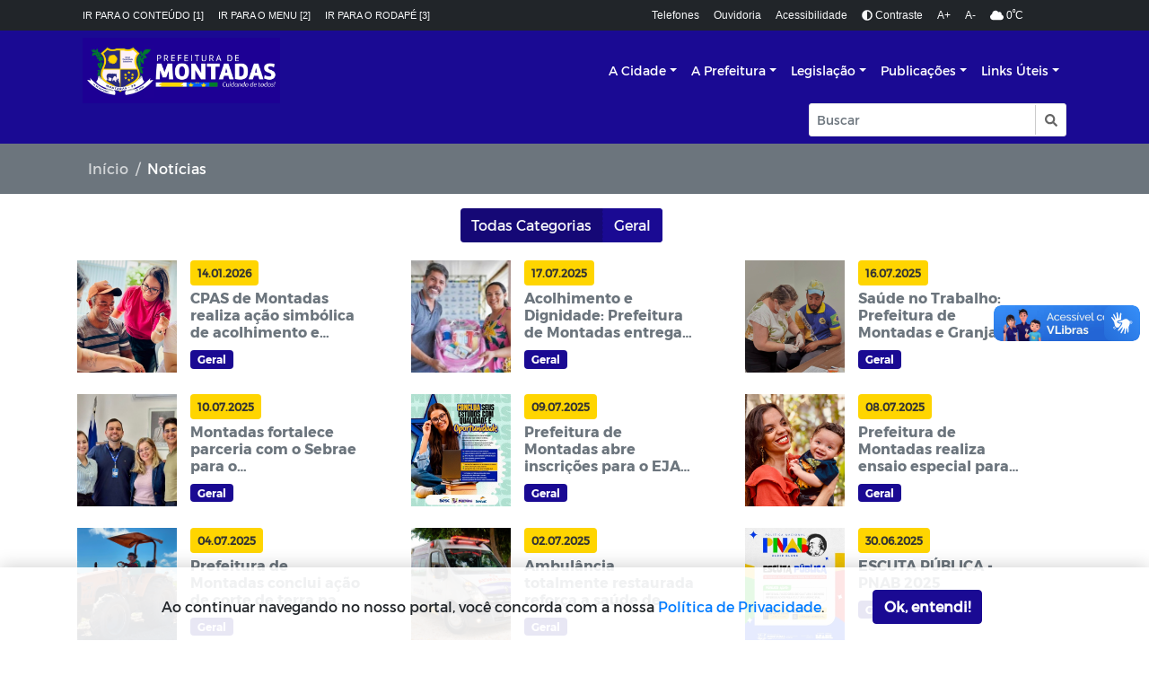

--- FILE ---
content_type: text/html; charset=UTF-8
request_url: https://montadas.pb.gov.br/noticias
body_size: 115160
content:
<!DOCTYPE html>
<html lang="pt-br">
    <head>
        <title>
            Notícias -
        Prefeitura de Montadas
</title>
<meta charset="utf-8">
<meta http-equiv="Content-Language" content="pt-br">
<meta http-equiv="X-UA-Compatible" content="IE=edge">
<meta content="width=device-width, initial-scale=1" name="viewport">
<meta http-equiv="keywords" content="Prefeitura, Exemplo, Site">
<meta name="author" content=" Máxima Tecnologia ">
<meta name="apple-mobile-web-app-title" content="Prefeitura de Montadas">
<meta name="description" content="Site da Prefeitura de Montadas - PB">
<meta property="og:image" content="https://montadas.pb.gov.br/storage/configuracoes/679c2cb961521hamy2.png"/>
<meta name="copyright" content="Copyright © 2026 Prefeitura de Montadas">
<meta name="csrf-token" content="0GbojLHzmIQ0ZF3EyucSuqi10AKeGNacoeh6mTLe" />

<link rel="manifest" href="https://montadas.pb.gov.br/mix-manifest.json" />
<link rel="icon" href="https://montadas.pb.gov.br/storage/configuracoes/679c2cb961521hamy2.png" />
<link rel="preload" href="https://montadas.pb.gov.br/assets/vendor/portal/fonts/mr.woff" as="font" crossorigin>
<link rel="preload" href="https://montadas.pb.gov.br/assets/vendor/portal/fonts/mb.ttf" as="font" crossorigin>
<link rel="preload" href="https://montadas.pb.gov.br/assets/vendor/portal/fonts/or.ttf" as="font" crossorigin>
<link rel="stylesheet" href="https://montadas.pb.gov.br/layouts/modelo5/vendor/bootstrap/css/bootstrap.min.css">
<link rel="stylesheet" type="text/css" href="https://montadas.pb.gov.br/assets/vendor/bootstrap/css/bootstrap-grid.min.css">
<link rel="stylesheet" type="text/css" href="https://montadas.pb.gov.br/assets/vendor/bootstrap/css/bootstrap-reboot.min.css">
<link rel="stylesheet" href="https://montadas.pb.gov.br/assets/vendor/portal/css/style.css">

<link rel="stylesheet" href="https://montadas.pb.gov.br/layouts/modelo5/css/contraste.css">
<link rel="stylesheet" href="https://montadas.pb.gov.br/assets/vendor/portal/css/content.css">
<link rel="stylesheet" href="https://montadas.pb.gov.br/assets/vendor/portal/css/vlibras.css">
<link rel="stylesheet" href="https://montadas.pb.gov.br/assets/vendor/ionicicons/css/ionicons.css">
<link rel="stylesheet" type="text/css" href="https://montadas.pb.gov.br/assets/vendor/portal/css/lightgallery.css">
<link rel="stylesheet" type="text/css" href="https://montadas.pb.gov.br/assets/vendor/portal/css/lightslider.css">
<link rel="stylesheet" type="text/css" href="https://montadas.pb.gov.br/assets/vendor/portal/css/daterangepicker.css" />
<link rel="stylesheet" href="https://montadas.pb.gov.br/assets/components/DataTables/datatables.min.css">
<link rel="stylesheet" href="https://fonts.googleapis.com/css?family=Source+Sans+Pro:300,400,600,700,300italic,400italic,600italic">
<link rel="stylesheet" type="text/css" href="https://montadas.pb.gov.br/layouts/modelo2/fonts/font-awesome-4.7.0/css/font-awesome.min.css">
<link rel="stylesheet" href="https://montadas.pb.gov.br/assets/css/swiper.bundle.min.css">
<link rel="stylesheet" href="https://montadas.pb.gov.br/storage/css/modelo5.css">


<style>
    .center-cropped-custom {
        object-fit: cover;
        /* Do not scale the image */
        object-position: center;
        /* Center the image within the element */
        height: 100%;
        width: 100%;
    }

    .cl18 {
        color: #1a0a93 !important;

    }

    .bg-color-1 {
        background: #1a0a93 !important;
        transition: 0.2s;
    }

    .how2-cl7::before {
        background-color: #1a0a93 !important;
    }

    .activeLi {
        color: #1a0a93 !important;
        font-weight: bolder;
    }

    .tab01 .nav-link:hover {
        color: #1a0a93 !important;
    }


    /* STYLES PAGINATE COLOR LIB */
    .pagi-item.pagi-active {
        border-color: #1a0a93 !important;
        background-color: #1a0a93 !important;

    }

    .pagi-item.pagi-active:hover {
        background-color: #1a0a93 !important;

    }

    .hov-btn1:hover {
        background-color: #1a0a93 !important;
        border-color: #1a0a93 !important;
    }

    /* FIM STYLES PAGINATE*/

    .bg-color-2 {
        background: #1a0a93 !important;
        transition: 0.2s;
    }

    .bg-color-active {
        background-color: rgba(0, 0, 0, 0.2) !important;
    }

    .bg-color-3 {
        background: #007d2b !important;
        transition: 0.2s;
    }

    .border-color-3 {
        border-color: #007d2b !important;
    }

    .bg-color-4 {
        background: #ffd500 !important;
        transition: 0.2s;
    }

    .txt-color-1 {
        color: #1a0a93 !important;
        transition: 0.2s;
    }

    .txt-background-1,
    .txt-background-1:hover {
        background-color: #1a0a93 !important;
        transition: 0.2s;
        color: #fff;
        padding: 3px;
    }

    .color-border-top-1 {
        border-top: 5px solid #1a0a93 !important;
        transition: 0.2s;
    }

    .color-border-bottom-1 {
        border-bottom: 5px solid #1a0a93 !important;
        transition: 0.2s;
    }

    .color-border-1{
        border-color: #1a0a93 !important;
    }

    .txt-color-2 {
        color: #1a0a93 !important;
        transition: 0.2s;
    }

    .txt-color-3 {
        color: #007d2b !important;
        transition: 0.2s;
    }

    .txt-color-4 {
        color: #ffd500;
        transition: 0.2s;
    }


    .contentNone:after {
        content: none !important;
    }

    .list-group-item-light:hover,
    .list-group-item-light.active,
    .opacity:hover {
        background-color: #6c757d !important;
        border: 1px solid #6c757d !important;
        color: white !important;
    }

    .page-item.active .page-link {
        z-index: 2;
        color: #fff;
        background-color: #1075ad !important;
        border-color: #1075ad !important;
    }


    .sombra {
        box-shadow: 0px 5px 8px 3px rgba(0, 0, 0, 0.25);
    }

    .footer-area {
        position: relative;
        z-index: 1;
        width: 100%;
        background-color: #f3f5f8;
        /* border-top: 5px solid #e20378; */
        padding-top: 50px;
    }

    #scrollUp {
        background-color: #1a0a93 !important;
        border-radius: 0;
        bottom: 60px;
        box-shadow: 0 2px 6px 0 rgba(0, 0, 0, 0.3);
        color: #ffffff;
        font-size: 24px;
        height: 40px;
        line-height: 38px;
        right: 60px;
        text-align: center;
        width: 40px;
        -webkit-transition-duration: 500ms;
        transition-duration: 500ms;
    }

    .color-hover-1:hover {
        color: #1a0a93 !important;
    }

    .background-hover-transparent:hover {
        background: #fff !important;
    }

    .color-hover-1:focus {
        color: #1a0a93 !important;
    }

    .text-secondary-biddings,
    .text-secondary-biddings:hover,
    .btn-secondary-biddings {
        color: #6c757d;
        background-color: transparent;
        border: none;
    }

    .page-item a.active,
    .page-link a.active {
        background: #1a0a93 !important;
        color: #ffffff !important;
    }

    .border-color-bottom-1 {
        border-bottom: 5px solid #1a0a93 !important;
    }

    .border-color-1 {
        border: 1px solid #1a0a93 !important;
    }

    .single-blog-post.style-3 .post-data .post-catagory,
    .single-welcome-slide .welcome-post .post-content .tag {
        line-height: 20px !important;
        width: max-content;
        padding-left: 10px;
        padding-right: 10px
    }

    .line-3{
        overflow: hidden;
        text-overflow: ellipsis;
        display: -webkit-box;
        -webkit-line-clamp: 3;
        -webkit-box-orient: vertical;
    }
    
    /* CSS para eliminar scroll horizontal no modelo 5 - Correção específica 925px-992px */
    @media (min-width: 925px) and (max-width: 992px) {
        html, body {
            overflow-x: hidden !important;
            max-width: 100vw !important;
            width: 100vw !important;
        }
        
        .container-xl, .container-lg, .container {
            max-width: calc(100vw - 30px) !important;
            width: calc(100vw - 30px) !important;
            overflow-x: hidden !important;
            padding-left: 15px !important;
            padding-right: 15px !important;
            margin-left: auto !important;
            margin-right: auto !important;
        }
        
        .navbar {
            max-width: 100% !important;
            width: 100% !important;
            overflow-x: hidden !important;
            padding-left: 0 !important;
            padding-right: 0 !important;
        }
        
        .row {
            margin-left: 0 !important;
            margin-right: 0 !important;
            max-width: 100% !important;
            width: 100% !important;
        }
        
        .d-flex, .navbar-expand-lg {
            max-width: 100% !important;
            width: 100% !important;
            overflow: hidden !important;
        }
        
        * {
            max-width: 100vw !important;
            box-sizing: border-box !important;
        }
        
        #accessibility, .bg-dark, .bg-color-1 {
            width: 100vw !important;
            max-width: 100vw !important;
            overflow-x: hidden !important;
        }
    }
    
    /* CSS para eliminar scroll horizontal no modelo 5 - Mobile */
    @media (max-width: 767px) {
        html, body {
            overflow-x: hidden !important;
            max-width: 100vw !important;
        }
        
        .container-xl, .container-lg, .container {
            max-width: 100vw !important;
            padding-left: 10px !important;
            padding-right: 10px !important;
            overflow-x: hidden !important;
        }
        
        .navbar {
            max-width: 100vw !important;
            overflow-x: hidden !important;
        }
        
        .row {
            margin-left: 0 !important;
            margin-right: 0 !important;
            max-width: 100vw !important;
        }
        
        * {
            max-width: 100vw !important;
            box-sizing: border-box !important;
        }
    }
</style>
        <style>

  .cl18{
      color: #1a0a93   !important;

  }
  .bg-color-1 {
      background-color: #1a0a93   !important;
      transition: 0.2s;
  }

  .bg-acesso-rapido {
      background-color: #1a0a93   !important;
  }

  @media (min-width: 992px) {
      .bg-acesso-rapido {
          background-color: #1a0a9319 !important;
      }
  }

  .how2-cl7::before {
      background-color: #1a0a93   !important;
  }

  .activeLi{
      color: #1a0a93  !important;
      font-weight: bolder;
  }

  .tab01 .nav-link:hover{
      color: #1a0a93  !important;
  }


  /* STYLES PAGINATE COLOR LIB */
  .pagi-item.pagi-active{
      border-color: #1a0a93   !important;
      background-color: #1a0a93   !important;

  }
  .pagi-item.pagi-active:hover{
      background-color: #1a0a93   !important;

  }
  .hov-btn1:hover{
      background-color: #1a0a93   !important;
      border-color: #1a0a93   !important;
  }
  /* FIM STYLES PAGINATE*/

  .bg-color-2 {
      background: #1a0a93   !important;
      transition: 0.2s;
  }

  .bg-color-active {
      background-color: rgba(0, 0, 0, 0.2) !important;
  }

  .bg-color-3 {
      background: #007d2b   !important;
      transition: 0.2s;
  }

  .bg-color-4 {
      background: #ffd500   !important;
      transition: 0.2s;
  }

  .txt-color-1 {
      color: #1a0a93   !important;
      transition: 0.2s;
  }

  .txt-color-2 {
      color: #1a0a93  !important;
      transition: 0.2s;
  }

  .txt-color-3 {
      color: #007d2b   !important;
      transition: 0.2s;
  }

  .txt-color-4 {
      color: #ffd500 ;
      transition: 0.2s;
  }

  .contentNone:after {
      content: none !important;
  }

  .opacity:hover {
      background-color: rgba(0, 0, 0, 0.4) !important;
      color: white !important;
  }
  .page-item.active .page-link {
      z-index: 2;
      color: #fff;
      background-color: #1a0a93   !important;
      border-color: #1a0a93   !important;
  }

  .breadcrumb-item.active{
      width: 50%;
      white-space: nowrap;
      overflow: hidden;
      text-overflow: ellipsis;
  }

  .breadcrumb-item{
      list-style-position: inside;
  }

  .color-border-1{
    border-color: #1a0a93 !important;
  }

  .img-content{
    width: 140px;
    height: 120px;
    object-fit:cover;
  }
  
  @media(max-width:500px){
    #sidebar{
        text-align: center;
    }
  }

  @media(max-width: 300px){
    .pd{                       
        padding-right: 0%;
        padding-left: 50%;                      
    }

    .img-content{        
        padding-left: 0%;
        width: 100px;
        text-align: center;  
    }
  }

  @media(min-width: 301px) and (max-width: 575px){
    .pd{                          
        padding-left: 125px;
        padding-right: 2%;        
        width: 100%;
    }    
  }

  @media(min-width: 576px) and (max-width: 767px){
    .pd{                  
        padding-right: 2% !important;
        padding-left: 80px;
    }
    
  }
    
  @media(min-width: 768px) and (max-width: 921px){
    .pd{                  
        padding-left: 20% ;
    }
  }  
    
  @media(min-width: 922px) and (max-width: 991px){
    .pd{
        padding-left: 13%;          
    }
  }

  @media(min-width: 992px) and (max-width: 1199px){
    .pd{
        padding-left: 10%;          
        }
  }

  @media(min-width: 1200px){
    .pd{
        padding-left: 5%;          
    }
  }

  @media(min-width: 1400px){
    .pd{
        padding-left: 2%;
    }
  }

</style>                <header id="cabecalho">
        <div id="accessibility" class="bg-dark text-white">
        <nav class="navbar navbar-expand-lg container-xl d-flex justify-content-center flex-wrap">
                                            <style>
        #ancoras{
            font-size: 11px; 
            display: flex;
            margin-left: 0;padding-left: 10px;padding-right: 10px;
        }
    </style>

    <div id="ancoras" class="font-arial d-none d-md-flex">
        <a class="fw-light text-uppercase text-light me-3 text-decoration-none" title="Ir para o conteúdo" href="#conteudo" accesskey="1">
            Ir para o conteúdo [1]
        </a>
        <a class="fw-light text-uppercase text-light me-3 text-decoration-none" title="Ir para o menu" href="#menu" accesskey="2">
            Ir para o menu [2] 
        </a>
        <a class="fw-light text-uppercase text-light text-decoration-none" title="Ir para o rodapé" href="#rodape" accesskey="3">
            Ir para o rodapé [3]
        </a>
    </div>
                                            <style>
        #menu-acessibilidade{
            font-size: 12px; 
            display: flex;
            margin-left: auto;padding-left: 10px;padding-right: 10px;
        }

        @media (max-width: 575px) {
            #accessibility #ancoras, #accessibility #menu-acessibilidade {
                font-size: 12px !important;
            }
        }
    </style>

    <div id="menu-acessibilidade" class="font-arial flex-wrap" style="row-gap: 8px;">
            <a href="/telefones-uteis"
        class="text-light fw-light me-3 text-decoration-none"
        >
            Telefones
        </a>
            <a href="/ouvidoria"
        class="text-light fw-light me-3 text-decoration-none"
        >
            Ouvidoria
        </a>
            <a href="/acessibilidade"
        class="text-light fw-light me-3 text-decoration-none"
        >
            Acessibilidade
        </a>
        <a id="btn-contraste" href="#" class="text-light fw-light me-3 text-decoration-none">
        <i title="Ativar/Desativar" class="fa fa-adjust ml-1"></i>
        Contraste 
    </a>
    <a href="#" onclick="aumenta()" class="text-light fw-light me-3 text-decoration-none">
        A+
    </a>
    <a href="#" onclick="diminue()" class="text-light fw-light me-3 text-decoration-none">
        A-
    </a>
            <div>
            <i class="fa fa-cloud"></i>
            0<sup>º</sup>C
        </div>
    
        <div class="px-4">
                                            </div>
    </div>
                    </nav>
    </div>
        <div id="menu" class="bg-color-1">
    <nav class="navbar navbar-expand-lg container-xl d-flex flex-wrap py-2" style="font-size: 14px !important">
                                <style>
    /* SEU CSS ORIGINAL */
    #logo {
        /* Depois inserir css do elemento no banco */
        display: flex;
        padding-left: 10px;padding-right: 10px;margin-left: auto;margin-right: 0;
    }
    #logo img {
        max-height: 120px;
        max-width: 220px;
    }

    /* CONTÊINER para alinhar logo + selos lado a lado */
    .header-logo-container{
        display:flex;
        align-items:center;
        gap:8px;         /* espaço entre logo e selos */
        flex-wrap:nowrap;
    }
    .selos-header{
        display:flex;
        align-items:center;
        gap:8px;
        flex-wrap:nowrap;
        white-space:nowrap;
    }
    .selos-header a{ display:inline-flex; align-items:center; }
    .selos-header img{
        width:32px; height:32px; object-fit:contain; display:block;
    }
    /* A partir de 1024px: 50x50 (como no footer) */
    @media (min-width:1024px){
        .selos-header img{ width:50px; height:50px; }
    }
    /* Muito estreito: deixa os selos irem para baixo se faltar espaço */
    @media (max-width:346.98px){
        .header-logo-container{ flex-wrap:wrap; }
    }
</style>

<h1 class="d-none">Prefeitura de Montadas</h1>

<div class="header-logo-container">
    <a href="https://montadas.pb.gov.br" id="logo" title="Prefeitura de Montadas">
        <img class="navbar-brand p-0 m-0"
             alt="Prefeitura de Montadas"
             src="https://montadas.pb.gov.br/storage/configuracoes/679c2f9e10de3le7gj.png">
    </a>

    </div>
                                <style>
    .dropdown-item.active,
    .dropdown-item:active {
        color: #fff;
        text-decoration: none;
        background-color: #e9ecef !important;
    }

    .dropdown-menu {
        width: auto;
        min-width: 225px;
    }

    .space-nowrap {
        white-space: nowrap;
    }

    button.navbar-toggler {
        box-shadow: none;
    }

    #navbarNav {
        /* Depois inserir css do elemento no banco */
        flex-grow: initial;
        margin-left: auto;padding-left: 10px;padding-right: 10px;
    }
</style>

<button class="navbar-toggler" type="button" data-bs-toggle="collapse" data-bs-target="#navbarNav" aria-controls="navbarNav"
    aria-expanded="false" aria-label="Toggle navigation">
    <span class="text-light"><i class="ion-navicon-round"></i> <span>Menu</span></span>
</button>

<div class="collapse navbar-collapse" id="navbarNav">
    <ul class="navbar-nav">
                
            <h2 class="d-none">A Cidade</h2>
            <li class="nav-item  dropdown">
                <a href="#" id="navbarDropdownMenuLink-1"
                    class="menu-fonte nav-link dropdown-toggle txt-color-dinamic-1 text-decoration-none txt-color-dinamic-1"
                    >A Cidade</a>
                                    <ul class="dropdown-menu dpMenu font-14" aria-labelledby="navbarDropdownMenuLink-1">
                                                    <li
                                class="dropdown-submenu">
                                                                    <a href="https://montadas.pb.gov.br/a-cidade/historia"
                                        class="menu-fonte dropdown-item text-secondary text-decoration-none"
                                        >História
                                    </a>
                                                            </li>
                                                    <li
                                class="dropdown-submenu">
                                                                    <a href="https://montadas.pb.gov.br/a-cidade/mapa"
                                        class="menu-fonte dropdown-item text-secondary text-decoration-none"
                                        >Mapa
                                    </a>
                                                            </li>
                                                    <li
                                class="dropdown-submenu">
                                                                    <a href="https://montadas.pb.gov.br/a-cidade/hino-oficial"
                                        class="menu-fonte dropdown-item text-secondary text-decoration-none"
                                        >Hino Oficial
                                    </a>
                                                            </li>
                                                    <li
                                class="dropdown-submenu">
                                                                    <a href="https://montadas.pb.gov.br/a-cidade/aspectos-gerais"
                                        class="menu-fonte dropdown-item text-secondary text-decoration-none"
                                        >Aspectos Geográficos
                                    </a>
                                                            </li>
                                                    <li
                                class="dropdown-submenu">
                                                                    <a href="https://montadas.pb.gov.br/noticias"
                                        class="menu-fonte dropdown-item text-secondary text-decoration-none"
                                        >Notícias
                                    </a>
                                                            </li>
                                                    <li
                                class="dropdown-submenu">
                                                                    <a href="https://montadas.pb.gov.br/a-cidade/simbolos"
                                        class="menu-fonte dropdown-item text-secondary text-decoration-none"
                                        >Símbolos
                                    </a>
                                                            </li>
                                                    <li
                                class="dropdown-submenu">
                                                                    <a href="https://montadas.pb.gov.br/a-cidade/clima"
                                        class="menu-fonte dropdown-item text-secondary text-decoration-none"
                                        >Clima
                                    </a>
                                                            </li>
                                            </ul>
                            </li>
                
            <h2 class="d-none">A Prefeitura</h2>
            <li class="nav-item  dropdown">
                <a href="#" id="navbarDropdownMenuLink-2"
                    class="menu-fonte nav-link dropdown-toggle txt-color-dinamic-1 text-decoration-none txt-color-dinamic-1"
                    >A Prefeitura</a>
                                    <ul class="dropdown-menu dpMenu font-14" aria-labelledby="navbarDropdownMenuLink-2">
                                                    <li
                                class="dropdown-submenu">
                                                                    <a href="https://montadas.pb.gov.br/a-prefeitura/prefeito"
                                        class="menu-fonte dropdown-item text-secondary text-decoration-none"
                                        >Prefeito
                                    </a>
                                                            </li>
                                                    <li
                                class="dropdown-submenu">
                                                                    <a href="https://montadas.pb.gov.br/a-prefeitura/vice-prefeito"
                                        class="menu-fonte dropdown-item text-secondary text-decoration-none"
                                        >Vice-prefeito
                                    </a>
                                                            </li>
                                                    <li
                                class="dropdown-submenu">
                                                                    <a href="#"
                                        class="menu-fonte dropdown-item dropdown-toggle text-secondary text-decoration-none"
                                        >Secretarias
                                    </a>
                                    <ul class="dropdown-menu font-14">
                                                                                                                                                                    <li>
                                                <a href="https://montadas.pb.gov.br/a-prefeitura/secretarias/saude"
                                                    class="menu-fonte dropdown-item text-secondary text-decoration-none space-nowrap"
                                                    target=_blank>Secretaria Municipal da Saúde</a>
                                            </li>
                                                                                    <li>
                                                <a href="https://montadas.pb.gov.br/a-prefeitura/secretarias/assistencia-social"
                                                    class="menu-fonte dropdown-item text-secondary text-decoration-none space-nowrap"
                                                    target=_blank>Secretaria Municipal da Assistência Social</a>
                                            </li>
                                                                                    <li>
                                                <a href="https://montadas.pb.gov.br/a-prefeitura/secretarias/financas"
                                                    class="menu-fonte dropdown-item text-secondary text-decoration-none space-nowrap"
                                                    target=_blank>Secretaria Municipal das Finanças</a>
                                            </li>
                                                                                    <li>
                                                <a href="https://montadas.pb.gov.br/a-prefeitura/secretarias/administracao"
                                                    class="menu-fonte dropdown-item text-secondary text-decoration-none space-nowrap"
                                                    target=_blank>Secretaria Municipal da Administração</a>
                                            </li>
                                                                                    <li>
                                                <a href="https://montadas.pb.gov.br/a-prefeitura/secretarias/infraestrutura"
                                                    class="menu-fonte dropdown-item text-secondary text-decoration-none space-nowrap"
                                                    target=_blank>Secretaria Municipal da Infrestrutura</a>
                                            </li>
                                                                                    <li>
                                                <a href="https://montadas.pb.gov.br/a-prefeitura/secretarias/agricultura-pecuaria-meio-ambiente"
                                                    class="menu-fonte dropdown-item text-secondary text-decoration-none space-nowrap"
                                                    target=_blank>Secretaria Municipal da Agricultura, da Pecuária e do Meio Ambiente</a>
                                            </li>
                                                                                    <li>
                                                <a href="https://montadas.pb.gov.br/a-prefeitura/secretarias/educacao"
                                                    class="menu-fonte dropdown-item text-secondary text-decoration-none space-nowrap"
                                                    target=_blank>Secretaria Municipal da Educação</a>
                                            </li>
                                                                                    <li>
                                                <a href="https://montadas.pb.gov.br/a-prefeitura/secretarias/cultura-turismo"
                                                    class="menu-fonte dropdown-item text-secondary text-decoration-none space-nowrap"
                                                    target=_blank>Secretaria Municipal da Cultura e do Turismo</a>
                                            </li>
                                                                                    <li>
                                                <a href="https://montadas.pb.gov.br/a-prefeitura/secretarias/esportes"
                                                    class="menu-fonte dropdown-item text-secondary text-decoration-none space-nowrap"
                                                    target=_blank>Secretaria Municipal dos Esportes</a>
                                            </li>
                                                                                    <li>
                                                <a href="https://montadas.pb.gov.br/a-prefeitura/secretarias/transportes"
                                                    class="menu-fonte dropdown-item text-secondary text-decoration-none space-nowrap"
                                                    target=_blank>Secretaria Municipal dos Transportes</a>
                                            </li>
                                                                            </ul>
                                                            </li>
                                                    <li
                                class="dropdown-submenu">
                                                                    <a href="#"
                                        class="menu-fonte dropdown-item dropdown-toggle text-secondary text-decoration-none"
                                        >Órgãos
                                    </a>
                                    <ul class="dropdown-menu font-14">
                                                                                                                                                                    <li>
                                                <a href="https://montadas.pb.gov.br/a-prefeitura/orgaos/gabinete-do-prefeito"
                                                    class="menu-fonte dropdown-item text-secondary text-decoration-none space-nowrap"
                                                    target=_blank>Gabinete do Prefeito</a>
                                            </li>
                                                                                    <li>
                                                <a href="https://montadas.pb.gov.br/a-prefeitura/orgaos/assessoria-juridica"
                                                    class="menu-fonte dropdown-item text-secondary text-decoration-none space-nowrap"
                                                    >Assessoria Jurídica Municipal</a>
                                            </li>
                                                                                    <li>
                                                <a href="https://montadas.pb.gov.br/a-prefeitura/orgaos/contadoria-geral"
                                                    class="menu-fonte dropdown-item text-secondary text-decoration-none space-nowrap"
                                                    target=_blank>Contadoria Geral do Município</a>
                                            </li>
                                                                            </ul>
                                                            </li>
                                                    <li
                                class="dropdown-submenu">
                                                                    <a href="/feriados-municipais"
                                        class="menu-fonte dropdown-item text-secondary text-decoration-none"
                                        >Feriados Municipais
                                    </a>
                                                            </li>
                                            </ul>
                            </li>
                
            <h2 class="d-none">Legislação</h2>
            <li class="nav-item  dropdown">
                <a href="https://montadas.pb.gov.br/legislacao" id="navbarDropdownMenuLink-28"
                    class="menu-fonte nav-link dropdown-toggle txt-color-dinamic-1 text-decoration-none txt-color-dinamic-1"
                    >Legislação</a>
                                    <ul class="dropdown-menu dpMenu font-14" aria-labelledby="navbarDropdownMenuLink-28">
                                                    <li
                                class="dropdown-submenu">
                                                                    <a href="https://montadas.pb.gov.br/legislacao/codigo-tributario"
                                        class="menu-fonte dropdown-item text-secondary text-decoration-none"
                                        >Código Tributario
                                    </a>
                                                            </li>
                                                    <li
                                class="dropdown-submenu">
                                                                    <a href="https://montadas.pb.gov.br/legislacao/decretos"
                                        class="menu-fonte dropdown-item text-secondary text-decoration-none"
                                        >Decretos
                                    </a>
                                                            </li>
                                                    <li
                                class="dropdown-submenu">
                                                                    <a href="https://montadas.pb.gov.br/legislacao/leis-municipais"
                                        class="menu-fonte dropdown-item text-secondary text-decoration-none"
                                        >Leis Municipais
                                    </a>
                                                            </li>
                                                    <li
                                class="dropdown-submenu">
                                                                    <a href="https://montadas.pb.gov.br/legislacao/estatuto-do-servidor"
                                        class="menu-fonte dropdown-item text-secondary text-decoration-none"
                                        >Estatuto do Servidor
                                    </a>
                                                            </li>
                                                    <li
                                class="dropdown-submenu">
                                                                    <a href="https://www.montadas.pb.gov.br/legislacao/sumulas-administrativas"
                                        class="menu-fonte dropdown-item text-secondary text-decoration-none"
                                        >Súmulas Administrativas
                                    </a>
                                                            </li>
                                            </ul>
                            </li>
                
            <h2 class="d-none">Publicações</h2>
            <li class="nav-item  dropdown">
                <a href="/publicacoes" id="navbarDropdownMenuLink-29"
                    class="menu-fonte nav-link dropdown-toggle txt-color-dinamic-1 text-decoration-none txt-color-dinamic-1"
                    >Publicações</a>
                                    <ul class="dropdown-menu dpMenu font-14" aria-labelledby="navbarDropdownMenuLink-29">
                                                    <li
                                class="dropdown-submenu">
                                                                    <a href="https://montadas.pb.gov.br/publicacoes/lei-aldir-blanc"
                                        class="menu-fonte dropdown-item text-secondary text-decoration-none"
                                        target=_blank>Lei Aldir Blanc
                                    </a>
                                                            </li>
                                                    <li
                                class="dropdown-submenu">
                                                                    <a href="https://montadas.pb.gov.br/publicacoes/documentos"
                                        class="menu-fonte dropdown-item text-secondary text-decoration-none"
                                        >Documentos
                                    </a>
                                                            </li>
                                                    <li
                                class="dropdown-submenu">
                                                                    <a href="https://montadas.pb.gov.br/publicacoes/editais"
                                        class="menu-fonte dropdown-item text-secondary text-decoration-none"
                                        >Editais
                                    </a>
                                                            </li>
                                                    <li
                                class="dropdown-submenu">
                                                                    <a href="https://montadas.pb.gov.br/publicacoes/horarios-funcionarios"
                                        class="menu-fonte dropdown-item text-secondary text-decoration-none"
                                        >Horários Funcionários
                                    </a>
                                                            </li>
                                                    <li
                                class="dropdown-submenu">
                                                                    <a href="https://montadas.pb.gov.br/publicacoes/manuais"
                                        class="menu-fonte dropdown-item text-secondary text-decoration-none"
                                        >Manuais
                                    </a>
                                                            </li>
                                                    <li
                                class="dropdown-submenu">
                                                                    <a href="https://montadas.pb.gov.br/publicacoes/mensario-oficial"
                                        class="menu-fonte dropdown-item text-secondary text-decoration-none"
                                        >Mensário oficial
                                    </a>
                                                            </li>
                                                    <li
                                class="dropdown-submenu">
                                                                    <a href="https://montadas.pb.gov.br/publicacoes/concurso-publico"
                                        class="menu-fonte dropdown-item text-secondary text-decoration-none"
                                        >Concurso Público
                                    </a>
                                                            </li>
                                                    <li
                                class="dropdown-submenu">
                                                                    <a href="https://montadas.pb.gov.br/publicacoes/campanhas"
                                        class="menu-fonte dropdown-item text-secondary text-decoration-none"
                                        >Campanhas
                                    </a>
                                                            </li>
                                                    <li
                                class="dropdown-submenu">
                                                                    <a href="https://montadas.pb.gov.br/publicacoes/diario-oficial"
                                        class="menu-fonte dropdown-item text-secondary text-decoration-none"
                                        >Diário oficial
                                    </a>
                                                            </li>
                                                    <li
                                class="dropdown-submenu">
                                                                    <a href="https://montadas.pb.gov.br/publicacoes/portal-do-contribuinte"
                                        class="menu-fonte dropdown-item text-secondary text-decoration-none"
                                        >Portal do Contribuinte
                                    </a>
                                                            </li>
                                                    <li
                                class="dropdown-submenu">
                                                                    <a href="https://montadas.pb.gov.br/publicacoes/lista-de-vacinados"
                                        class="menu-fonte dropdown-item text-secondary text-decoration-none"
                                        >Lista de Vacinados
                                    </a>
                                                            </li>
                                                    <li
                                class="dropdown-submenu">
                                                                    <a href="https://montadas.pb.gov.br/publicacoes/decreto"
                                        class="menu-fonte dropdown-item text-secondary text-decoration-none"
                                        >Decreto
                                    </a>
                                                            </li>
                                            </ul>
                            </li>
                
            <h2 class="d-none">Links Úteis</h2>
            <li class="nav-item  dropdown">
                <a href="#" id="navbarDropdownMenuLink-39"
                    class="menu-fonte nav-link dropdown-toggle txt-color-dinamic-1 text-decoration-none txt-color-dinamic-1"
                    >Links Úteis</a>
                                    <ul class="dropdown-menu dpMenu font-14" aria-labelledby="navbarDropdownMenuLink-39">
                                                    <li
                                class="dropdown-submenu">
                                                                    <a href="https://montadas.pb.gov.br/portal-da-transparencia"
                                        class="menu-fonte dropdown-item text-secondary text-decoration-none"
                                        >Portal da Transparência
                                    </a>
                                                            </li>
                                                    <li
                                class="dropdown-submenu">
                                                                    <a href="https://www.portaldeprivacidade.montadas.pb.gov.br/estatica/politica-de-privacidade.html"
                                        class="menu-fonte dropdown-item text-secondary text-decoration-none"
                                        target=_blank>Portal de Privacidade
                                    </a>
                                                            </li>
                                                    <li
                                class="dropdown-submenu">
                                                                    <a href="https://montadas.pb.gov.br/glossario"
                                        class="menu-fonte dropdown-item text-secondary text-decoration-none"
                                        >Glossário
                                    </a>
                                                            </li>
                                                    <li
                                class="dropdown-submenu">
                                                                    <a href="https://montadas.pb.gov.br/relatorio-estatistico"
                                        class="menu-fonte dropdown-item text-secondary text-decoration-none"
                                        >Relatório Estatístico
                                    </a>
                                                            </li>
                                                    <li
                                class="dropdown-submenu">
                                                                    <a href="https://webmail.montadas.pb.gov.br/"
                                        class="menu-fonte dropdown-item text-secondary text-decoration-none"
                                        >Webmail
                                    </a>
                                                            </li>
                                                    <li
                                class="dropdown-submenu">
                                                                    <a href="https://montadas.pb.gov.br/acesso-rapido/perguntas-frequentes"
                                        class="menu-fonte dropdown-item text-secondary text-decoration-none"
                                        >Perguntas Frequentes
                                    </a>
                                                            </li>
                                            </ul>
                            </li>
            </ul>
</div>
                                <style>
  #search {
    display: flex;
    margin-left: 0;padding-left: 10px;padding-right: 10px;
  }

  /* Altura fixa 33px e largura fluida abaixo de 330px */
  #custom-search-input { width: 100%; }
  #custom-search-input .form-control { height: 33px; padding: 4px 8px; }
  #button-busca {
    height: 33px; min-width: 33px;
    display: flex; align-items: center; justify-content: center;
  }

  /* 330–1199.98px: largura fixa 286.8px */
  @media (min-width:330px) and (max-width:1199.98px){
    #custom-search-input { width: 286.8px !important; }
  }

  /* >=1200px: search na LINHA DE BAIXO, alinhado à direita */
  @media (min-width:1200px){
    .menu-row{
      flex-wrap: wrap !important;
      align-items: flex-start;
      row-gap: .25rem;
    }
    .menu-row .navbar-nav{
      flex: 1 1 auto;
    }
    #search{
      order: 2;
      flex: 0 0 100% !important;   /* nova linha */
      max-width: none !important;
      margin-left: 0 !important;
      display: flex !important;
      justify-content: flex-end;
    }
    #custom-search-input{ width: 286.8px; }

    /* garante 33px também com .input-group-sm */
    #search .input-group.input-group-sm > .form-control,
    #search .input-group.input-group-sm > .btn,
    #button-busca{ height:33px !important; }
  }

  /* Fallback caso o container não use .menu-row */
  @media (min-width:1200px){
    #navbarNav > .d-flex{
      flex-wrap: wrap !important;
      align-items: flex-start;
      row-gap: .25rem;
    }
    #navbarNav .navbar-nav{ flex: 1 1 auto; }
  }

  /* >=1400px: volta para UMA LINHA; search ao lado direito dos submenus */
  @media (min-width:1400px){
    .menu-row{
      flex-wrap: nowrap !important;
      align-items: center !important;
      row-gap: 0 !important;
    }
    .menu-row .navbar-nav{
      flex: 1 1 auto !important;
    }
    #search{
      order: 0 !important;              /* cancela order:2 */
      flex: 0 0 auto !important;        /* cancela 100% */
      margin-left: auto !important;     /* gruda à direita */
      justify-content: flex-end !important;
      max-width: none !important;
    }
    #custom-search-input{ width:286.8px !important; }
    /* fallback equivalente */
    #navbarNav > .d-flex{
      flex-wrap: nowrap !important;
      align-items: center !important;
    }
  }
</style>

<form id="search" action="https://montadas.pb.gov.br/buscar" method="post" class="mt-2 mt-xl-0">
    <div>
        <div id="custom-search-input">
            <div class="input-group input-group-sm">
                <input type="hidden" name="_token" value="0GbojLHzmIQ0ZF3EyucSuqi10AKeGNacoeh6mTLe">
                <label for="busca" class="d-none">Input Pesquisa</label>
                <input id="busca" type="text" name="text" aria-label="Input Pesquisa" class="form-control"
                placeholder="Buscar" value="" required />
                <button id="button-busca" name="btn-busca" type="submit" aria-label="Botão Pesquisa" role="button" class="m-0 px-2">
                    <i class="fa fa-search"></i>
                </button>
            </div>
        </div>
            </div>    
    
</form>

            </nav>
</div>    </header>
 <!-- header (cabeçalho) -->
                <style>
    :root{
        --cor-1: #1a0a93;
        --cor-2: #1a0a93;
        --cor-3: #007d2b;
        --cor-4: #ffd500;
    }

    .bg-color-1 {
        background-color: var(--cor-1) !important;
        transition: 0.2s;
    }

    .bg-color-2 {
        background: var(--cor-2) !important;
        transition: 0.2s;
    }

    .bg-color-active {
        background-color: rgba(0, 0, 0, 0.2) !important;
    }

    .bg-color-3 {
        background: var(--cor-3) !important;
        transition: 0.2s;
    }

    .bg-color-4 {
        background: var(--cor-4) !important;
        transition: 0.2s;
    }

    .txt-color-1 {
        color: var(--cor-1) !important;
        transition: 0.2s;
    }

    .txt-color-2 {
        color: var(--cor-2) !important;
        transition: 0.2s;
    }

    .txt-color-3 {
        color: var(--cor-3) !important;
        transition: 0.2s;
    }

    .txt-color-4 {
        color: var(--cor-4) !important;
        transition: 0.2s;
    }

    .bg__weather {
        background: var(--cor-2) !important;
        color: #FFF;
        height: 280px;
        font-family: 'Nunino Sans';
    }

    .title-weather{        
        font-family: 'Nunino Sans', sans-serif;
        font-weight: bold;
        font-size: 20.5px;
    }

    .botao-privacidade-color {
        border-color: var(--cor-1) !important;
        color: #ffffff;
    }

    .opacity:hover {
        background-color: rgba(0, 0, 0, 0.4) !important;
        color: white !important;
    }
    .page-item.active .page-link {
        z-index: 2;
        color: #fff;
        background-color: var(--cor-1) !important;
        border-color: var(--cor-1) !important;
    }
</style>    </head>
    
        <body class="hold-transition " 
            >

                                
                <div id="breadcrumbs">
            <div class="bg-secondary">
            <nav aria-label="breadcrumb rounded-0 " class="container-lg mx-auto">
                <ol class="breadcrumb rounded-0 p-3 bg-secondary">
                                                                        <li class="breadcrumb-item"><a href="https://montadas.pb.gov.br">Início</a></li>
                                                                                                <li class="breadcrumb-item active">Notícias</li>
                                                            </ol>
            </nav>
        </div>
    </div>

            <div class="container-lg">
            <div class="row w-100">
                    <div id="noticias-categorias" class="col-12">

                                    <div class=" btn-group mb-3  category-grid mx-auto d-table bg-color-2  text-center rounded" style="width: auto;" role="group" aria-label="Categorias">
                    <button type="button" style="cursor: pointer" class="btn bg-color-2  bg-color-active  opacity text-light" onclick="location='https://montadas.pb.gov.br/noticias'">Todas Categorias </button>
                                            <button type="button" style="cursor: pointer" class="btn bg-color-2 opacity text-light " onclick="location='https://montadas.pb.gov.br/noticias/geral'"><span> Geral </span></button>
                                    </div>
            
            <ul class="list-unstyled more-news row">
                                    <li class="col-lg-4 col-md-6 mb-2 mx-sm-auto m-md-0 mb-md-3 h-125px">
                        <a href="https://montadas.pb.gov.br/noticia/cpas-de-montadas-realiza-acao-simbolica-de-acolhimento-e-marca-abertura-oficial-do-servico-a-comunidade" class="row m-0 p-1">
                            <div class="news-items col-md-3 col-lg-4 col-sm-3 col-3 img-news-mod5"
                                    style="background: url('/storage/content/noticias/geral/2220/destaque/6968e4bd467fbe5ap9_med.jpeg') no-repeat center center;
                                    background-size:cover;-webkit-background-size:cover;-moz-background-size:cover;-o-background-size:cover; height: 124.75px; width: 131.33px;">
                            </div> 
                            <div class="col-md-9 col-lg-8 col-sm-9 col-9 text-secondary ">
                                <p class="badge bg-color-4 txt-color-dinamic-4 p-2 mb-1">14.01.2026</p>
                                <h3 style="display: -webkit-box; -webkit-line-clamp: 3;-webkit-box-orient: vertical; overflow: hidden;" class="h6" title="CPAS de Montadas realiza ação simbólica de acolhimento e marca abertura oficial do serviço á comunidade">CPAS de Montadas realiza ação simbólica de acolhimento e marca abertura oficial do serviço á comunidade</h3>
                                <span  class="badge bg-color-1 txt-color-dinamic-1 mb-1  font-mb "  >Geral</span>
                            </div>
                        </a>
                    </li>
                                    <li class="col-lg-4 col-md-6 mb-2 mx-sm-auto m-md-0 mb-md-3 h-125px">
                        <a href="https://montadas.pb.gov.br/noticia/acolhimento-e-dignidade-prefeitura-de-montadas-entrega-kits-de-enxoval-para-gestantes-do-programa-crianca-feliz" class="row m-0 p-1">
                            <div class="news-items col-md-3 col-lg-4 col-sm-3 col-3 img-news-mod5"
                                    style="background: url('/storage/content/noticias/geral/2222/destaque/6968f23b39ab6lhxbf_med.jpeg') no-repeat center center;
                                    background-size:cover;-webkit-background-size:cover;-moz-background-size:cover;-o-background-size:cover; height: 124.75px; width: 131.33px;">
                            </div> 
                            <div class="col-md-9 col-lg-8 col-sm-9 col-9 text-secondary ">
                                <p class="badge bg-color-4 txt-color-dinamic-4 p-2 mb-1">17.07.2025</p>
                                <h3 style="display: -webkit-box; -webkit-line-clamp: 3;-webkit-box-orient: vertical; overflow: hidden;" class="h6" title="Acolhimento e Dignidade: Prefeitura de Montadas entrega kits de enxoval para gestantes do programa Criança Feliz">Acolhimento e Dignidade: Prefeitura de Montadas entrega kits de enxoval para gestantes do programa Criança Feliz</h3>
                                <span  class="badge bg-color-1 txt-color-dinamic-1 mb-1  font-mb "  >Geral</span>
                            </div>
                        </a>
                    </li>
                                    <li class="col-lg-4 col-md-6 mb-2 mx-sm-auto m-md-0 mb-md-3 h-125px">
                        <a href="https://montadas.pb.gov.br/noticia/saude-no-trabalho-prefeitura-de-montadas-e-granja-azevem-promovem-dia-de-multivacinacao-e-testes-rapido" class="row m-0 p-1">
                            <div class="news-items col-md-3 col-lg-4 col-sm-3 col-3 img-news-mod5"
                                    style="background: url('/storage/content/noticias/geral/2221/destaque/6968eba97f41epuqvl_med.png') no-repeat center center;
                                    background-size:cover;-webkit-background-size:cover;-moz-background-size:cover;-o-background-size:cover; height: 124.75px; width: 131.33px;">
                            </div> 
                            <div class="col-md-9 col-lg-8 col-sm-9 col-9 text-secondary ">
                                <p class="badge bg-color-4 txt-color-dinamic-4 p-2 mb-1">16.07.2025</p>
                                <h3 style="display: -webkit-box; -webkit-line-clamp: 3;-webkit-box-orient: vertical; overflow: hidden;" class="h6" title="Saúde no Trabalho: Prefeitura de Montadas e Granja Azevem promovem Dia de Multivacinação e Testes Rápido.">Saúde no Trabalho: Prefeitura de Montadas e Granja Azevem promovem Dia de Multivacinação e Testes Rápido.</h3>
                                <span  class="badge bg-color-1 txt-color-dinamic-1 mb-1  font-mb "  >Geral</span>
                            </div>
                        </a>
                    </li>
                                    <li class="col-lg-4 col-md-6 mb-2 mx-sm-auto m-md-0 mb-md-3 h-125px">
                        <a href="https://montadas.pb.gov.br/noticia/montadas-fortalece-parceria-com-o-sebrae-para-o-desenvolvimento-do-turismo-local" class="row m-0 p-1">
                            <div class="news-items col-md-3 col-lg-4 col-sm-3 col-3 img-news-mod5"
                                    style="background: url('/storage/content/noticias/geral/2157/destaque/68716cd93783eeoaf3_med.jpeg') no-repeat center center;
                                    background-size:cover;-webkit-background-size:cover;-moz-background-size:cover;-o-background-size:cover; height: 124.75px; width: 131.33px;">
                            </div> 
                            <div class="col-md-9 col-lg-8 col-sm-9 col-9 text-secondary ">
                                <p class="badge bg-color-4 txt-color-dinamic-4 p-2 mb-1">10.07.2025</p>
                                <h3 style="display: -webkit-box; -webkit-line-clamp: 3;-webkit-box-orient: vertical; overflow: hidden;" class="h6" title="Montadas fortalece parceria com o Sebrae para o desenvolvimento do turismo local!">Montadas fortalece parceria com o Sebrae para o desenvolvimento do turismo local!</h3>
                                <span  class="badge bg-color-1 txt-color-dinamic-1 mb-1  font-mb "  >Geral</span>
                            </div>
                        </a>
                    </li>
                                    <li class="col-lg-4 col-md-6 mb-2 mx-sm-auto m-md-0 mb-md-3 h-125px">
                        <a href="https://montadas.pb.gov.br/noticia/prefeitura-de-montadas-abre-inscricoes-para-o-eja-ead-em-parceria-com-o-sesc-e-senac" class="row m-0 p-1">
                            <div class="news-items col-md-3 col-lg-4 col-sm-3 col-3 img-news-mod5"
                                    style="background: url('/storage/content/noticias/geral/2156/destaque/68716bba3cc579egl8_med.jpeg') no-repeat center center;
                                    background-size:cover;-webkit-background-size:cover;-moz-background-size:cover;-o-background-size:cover; height: 124.75px; width: 131.33px;">
                            </div> 
                            <div class="col-md-9 col-lg-8 col-sm-9 col-9 text-secondary ">
                                <p class="badge bg-color-4 txt-color-dinamic-4 p-2 mb-1">09.07.2025</p>
                                <h3 style="display: -webkit-box; -webkit-line-clamp: 3;-webkit-box-orient: vertical; overflow: hidden;" class="h6" title="Prefeitura de Montadas abre inscrições para o EJA EAD em parceria com o SESC e SENAC">Prefeitura de Montadas abre inscrições para o EJA EAD em parceria com o SESC e SENAC</h3>
                                <span  class="badge bg-color-1 txt-color-dinamic-1 mb-1  font-mb "  >Geral</span>
                            </div>
                        </a>
                    </li>
                                    <li class="col-lg-4 col-md-6 mb-2 mx-sm-auto m-md-0 mb-md-3 h-125px">
                        <a href="https://montadas.pb.gov.br/noticia/prefeitura-de-montadas-realiza-ensaio-especial-para-gestantes-e-mamaes-do-municipio" class="row m-0 p-1">
                            <div class="news-items col-md-3 col-lg-4 col-sm-3 col-3 img-news-mod5"
                                    style="background: url('/storage/content/noticias/geral/2159/destaque/68716fc02a918efsjo_med.png') no-repeat center center;
                                    background-size:cover;-webkit-background-size:cover;-moz-background-size:cover;-o-background-size:cover; height: 124.75px; width: 131.33px;">
                            </div> 
                            <div class="col-md-9 col-lg-8 col-sm-9 col-9 text-secondary ">
                                <p class="badge bg-color-4 txt-color-dinamic-4 p-2 mb-1">08.07.2025</p>
                                <h3 style="display: -webkit-box; -webkit-line-clamp: 3;-webkit-box-orient: vertical; overflow: hidden;" class="h6" title="Prefeitura de Montadas realiza ensaio especial para gestantes e mamães do município!">Prefeitura de Montadas realiza ensaio especial para gestantes e mamães do município!</h3>
                                <span  class="badge bg-color-1 txt-color-dinamic-1 mb-1  font-mb "  >Geral</span>
                            </div>
                        </a>
                    </li>
                                    <li class="col-lg-4 col-md-6 mb-2 mx-sm-auto m-md-0 mb-md-3 h-125px">
                        <a href="https://montadas.pb.gov.br/noticia/prefeitura-de-montadas-conclui-acao-de-corte-de-terra-na-zona-rural" class="row m-0 p-1">
                            <div class="news-items col-md-3 col-lg-4 col-sm-3 col-3 img-news-mod5"
                                    style="background: url('/storage/content/noticias/geral/2160/destaque/6871713366eddhqoko_med.png') no-repeat center center;
                                    background-size:cover;-webkit-background-size:cover;-moz-background-size:cover;-o-background-size:cover; height: 124.75px; width: 131.33px;">
                            </div> 
                            <div class="col-md-9 col-lg-8 col-sm-9 col-9 text-secondary ">
                                <p class="badge bg-color-4 txt-color-dinamic-4 p-2 mb-1">04.07.2025</p>
                                <h3 style="display: -webkit-box; -webkit-line-clamp: 3;-webkit-box-orient: vertical; overflow: hidden;" class="h6" title="Prefeitura de Montadas conclui ação de corte de terra na zona rural!">Prefeitura de Montadas conclui ação de corte de terra na zona rural!</h3>
                                <span  class="badge bg-color-1 txt-color-dinamic-1 mb-1  font-mb "  >Geral</span>
                            </div>
                        </a>
                    </li>
                                    <li class="col-lg-4 col-md-6 mb-2 mx-sm-auto m-md-0 mb-md-3 h-125px">
                        <a href="https://montadas.pb.gov.br/noticia/ambulancia-totalmente-restaurada-reforca-a-saude-de-montadas" class="row m-0 p-1">
                            <div class="news-items col-md-3 col-lg-4 col-sm-3 col-3 img-news-mod5"
                                    style="background: url('/storage/content/noticias/geral/2151/destaque/686b27ca30443pxdsh_med.png') no-repeat center center;
                                    background-size:cover;-webkit-background-size:cover;-moz-background-size:cover;-o-background-size:cover; height: 124.75px; width: 131.33px;">
                            </div> 
                            <div class="col-md-9 col-lg-8 col-sm-9 col-9 text-secondary ">
                                <p class="badge bg-color-4 txt-color-dinamic-4 p-2 mb-1">02.07.2025</p>
                                <h3 style="display: -webkit-box; -webkit-line-clamp: 3;-webkit-box-orient: vertical; overflow: hidden;" class="h6" title="Ambulância totalmente restaurada reforça a saúde de Montadas!">Ambulância totalmente restaurada reforça a saúde de Montadas!</h3>
                                <span  class="badge bg-color-1 txt-color-dinamic-1 mb-1  font-mb "  >Geral</span>
                            </div>
                        </a>
                    </li>
                                    <li class="col-lg-4 col-md-6 mb-2 mx-sm-auto m-md-0 mb-md-3 h-125px">
                        <a href="https://montadas.pb.gov.br/noticia/escuta-publica-pnab-2025" class="row m-0 p-1">
                            <div class="news-items col-md-3 col-lg-4 col-sm-3 col-3 img-news-mod5"
                                    style="background: url('/storage/content/noticias/geral/2150/destaque/686b25ec0624ckl3pm_med.jpeg') no-repeat center center;
                                    background-size:cover;-webkit-background-size:cover;-moz-background-size:cover;-o-background-size:cover; height: 124.75px; width: 131.33px;">
                            </div> 
                            <div class="col-md-9 col-lg-8 col-sm-9 col-9 text-secondary ">
                                <p class="badge bg-color-4 txt-color-dinamic-4 p-2 mb-1">30.06.2025</p>
                                <h3 style="display: -webkit-box; -webkit-line-clamp: 3;-webkit-box-orient: vertical; overflow: hidden;" class="h6" title="ESCUTA PÚBLICA - PNAB 2025">ESCUTA PÚBLICA - PNAB 2025</h3>
                                <span  class="badge bg-color-1 txt-color-dinamic-1 mb-1  font-mb "  >Geral</span>
                            </div>
                        </a>
                    </li>
                                    <li class="col-lg-4 col-md-6 mb-2 mx-sm-auto m-md-0 mb-md-3 h-125px">
                        <a href="https://montadas.pb.gov.br/noticia/montadas-realizara-a-3a-conferencia-municipal-dos-direitos-da-pessoa-idosa" class="row m-0 p-1">
                            <div class="news-items col-md-3 col-lg-4 col-sm-3 col-3 img-news-mod5"
                                    style="background: url('/storage/content/noticias/geral/2158/destaque/68716e1aec922rmgr0_med.jpeg') no-repeat center center;
                                    background-size:cover;-webkit-background-size:cover;-moz-background-size:cover;-o-background-size:cover; height: 124.75px; width: 131.33px;">
                            </div> 
                            <div class="col-md-9 col-lg-8 col-sm-9 col-9 text-secondary ">
                                <p class="badge bg-color-4 txt-color-dinamic-4 p-2 mb-1">23.06.2025</p>
                                <h3 style="display: -webkit-box; -webkit-line-clamp: 3;-webkit-box-orient: vertical; overflow: hidden;" class="h6" title="Montadas realizará a 3ª Conferência Municipal dos Direitos da Pessoa Idosa!">Montadas realizará a 3ª Conferência Municipal dos Direitos da Pessoa Idosa!</h3>
                                <span  class="badge bg-color-1 txt-color-dinamic-1 mb-1  font-mb "  >Geral</span>
                            </div>
                        </a>
                    </li>
                                    <li class="col-lg-4 col-md-6 mb-2 mx-sm-auto m-md-0 mb-md-3 h-125px">
                        <a href="https://montadas.pb.gov.br/noticia/casamento-cidadao-celebra-o-amor-e-garante-cidadania-a-26-casais-em-montadas" class="row m-0 p-1">
                            <div class="news-items col-md-3 col-lg-4 col-sm-3 col-3 img-news-mod5"
                                    style="background: url('/storage/content/noticias/geral/2152/destaque/686b298ce5574kfdte_med.jpeg') no-repeat center center;
                                    background-size:cover;-webkit-background-size:cover;-moz-background-size:cover;-o-background-size:cover; height: 124.75px; width: 131.33px;">
                            </div> 
                            <div class="col-md-9 col-lg-8 col-sm-9 col-9 text-secondary ">
                                <p class="badge bg-color-4 txt-color-dinamic-4 p-2 mb-1">18.06.2025</p>
                                <h3 style="display: -webkit-box; -webkit-line-clamp: 3;-webkit-box-orient: vertical; overflow: hidden;" class="h6" title="Casamento Cidadão celebra o amor e garante cidadania a 26 casais em Montadas!">Casamento Cidadão celebra o amor e garante cidadania a 26 casais em Montadas!</h3>
                                <span  class="badge bg-color-1 txt-color-dinamic-1 mb-1  font-mb "  >Geral</span>
                            </div>
                        </a>
                    </li>
                                    <li class="col-lg-4 col-md-6 mb-2 mx-sm-auto m-md-0 mb-md-3 h-125px">
                        <a href="https://montadas.pb.gov.br/noticia/secretaria-de-saude-realiza-o-sao-joao-da-saude-em-montadas" class="row m-0 p-1">
                            <div class="news-items col-md-3 col-lg-4 col-sm-3 col-3 img-news-mod5"
                                    style="background: url('/storage/content/noticias/geral/2161/destaque/687173c97a182gv01v_med.png') no-repeat center center;
                                    background-size:cover;-webkit-background-size:cover;-moz-background-size:cover;-o-background-size:cover; height: 124.75px; width: 131.33px;">
                            </div> 
                            <div class="col-md-9 col-lg-8 col-sm-9 col-9 text-secondary ">
                                <p class="badge bg-color-4 txt-color-dinamic-4 p-2 mb-1">14.06.2025</p>
                                <h3 style="display: -webkit-box; -webkit-line-clamp: 3;-webkit-box-orient: vertical; overflow: hidden;" class="h6" title="Secretaria de Saúde realiza o “São João da Saúde” em Montadas">Secretaria de Saúde realiza o “São João da Saúde” em Montadas</h3>
                                <span  class="badge bg-color-1 txt-color-dinamic-1 mb-1  font-mb "  >Geral</span>
                            </div>
                        </a>
                    </li>
                                    <li class="col-lg-4 col-md-6 mb-2 mx-sm-auto m-md-0 mb-md-3 h-125px">
                        <a href="https://montadas.pb.gov.br/noticia/grupo-de-xaxado-do-scfv-representa-montadas-em-programa-junino-da-tv-borborema" class="row m-0 p-1">
                            <div class="news-items col-md-3 col-lg-4 col-sm-3 col-3 img-news-mod5"
                                    style="background: url('/storage/content/noticias/geral/2162/destaque/687174940382arrnb1_med.png') no-repeat center center;
                                    background-size:cover;-webkit-background-size:cover;-moz-background-size:cover;-o-background-size:cover; height: 124.75px; width: 131.33px;">
                            </div> 
                            <div class="col-md-9 col-lg-8 col-sm-9 col-9 text-secondary ">
                                <p class="badge bg-color-4 txt-color-dinamic-4 p-2 mb-1">14.06.2025</p>
                                <h3 style="display: -webkit-box; -webkit-line-clamp: 3;-webkit-box-orient: vertical; overflow: hidden;" class="h6" title="Grupo de Xaxado do SCFV representa Montadas em programa junino da TV Borborema!">Grupo de Xaxado do SCFV representa Montadas em programa junino da TV Borborema!</h3>
                                <span  class="badge bg-color-1 txt-color-dinamic-1 mb-1  font-mb "  >Geral</span>
                            </div>
                        </a>
                    </li>
                                    <li class="col-lg-4 col-md-6 mb-2 mx-sm-auto m-md-0 mb-md-3 h-125px">
                        <a href="https://montadas.pb.gov.br/noticia/montadas-adere-oficialmente-ao-selo-unicef-2025-2028" class="row m-0 p-1">
                            <div class="news-items col-md-3 col-lg-4 col-sm-3 col-3 img-news-mod5"
                                    style="background: url('/storage/content/noticias/geral/2155/destaque/686b2eb843f4bccy9m_med.jpeg') no-repeat center center;
                                    background-size:cover;-webkit-background-size:cover;-moz-background-size:cover;-o-background-size:cover; height: 124.75px; width: 131.33px;">
                            </div> 
                            <div class="col-md-9 col-lg-8 col-sm-9 col-9 text-secondary ">
                                <p class="badge bg-color-4 txt-color-dinamic-4 p-2 mb-1">09.06.2025</p>
                                <h3 style="display: -webkit-box; -webkit-line-clamp: 3;-webkit-box-orient: vertical; overflow: hidden;" class="h6" title="Montadas adere oficialmente ao Selo UNICEF 2025-2028!">Montadas adere oficialmente ao Selo UNICEF 2025-2028!</h3>
                                <span  class="badge bg-color-1 txt-color-dinamic-1 mb-1  font-mb "  >Geral</span>
                            </div>
                        </a>
                    </li>
                                    <li class="col-lg-4 col-md-6 mb-2 mx-sm-auto m-md-0 mb-md-3 h-125px">
                        <a href="https://montadas.pb.gov.br/noticia/prefeitura-de-montadas-realiza-reuniao-com-influenciadores-para-a-1a-edicao-do-viva-sao-joao" class="row m-0 p-1">
                            <div class="news-items col-md-3 col-lg-4 col-sm-3 col-3 img-news-mod5"
                                    style="background: url('/storage/content/noticias/geral/2163/destaque/6871766d0ec62hoym8_med.jpeg') no-repeat center center;
                                    background-size:cover;-webkit-background-size:cover;-moz-background-size:cover;-o-background-size:cover; height: 124.75px; width: 131.33px;">
                            </div> 
                            <div class="col-md-9 col-lg-8 col-sm-9 col-9 text-secondary ">
                                <p class="badge bg-color-4 txt-color-dinamic-4 p-2 mb-1">07.06.2025</p>
                                <h3 style="display: -webkit-box; -webkit-line-clamp: 3;-webkit-box-orient: vertical; overflow: hidden;" class="h6" title="Prefeitura de Montadas realiza reunião com influenciadores para a 1ª edição do Viva São João!">Prefeitura de Montadas realiza reunião com influenciadores para a 1ª edição do Viva São João!</h3>
                                <span  class="badge bg-color-1 txt-color-dinamic-1 mb-1  font-mb "  >Geral</span>
                            </div>
                        </a>
                    </li>
                                    <li class="col-lg-4 col-md-6 mb-2 mx-sm-auto m-md-0 mb-md-3 h-125px">
                        <a href="https://montadas.pb.gov.br/noticia/viva-sao-joao-montadas-2025-promete-movimentar-a-cidade-com-quatro-noites-de-tradicao-fe-e-muito-forro" class="row m-0 p-1">
                            <div class="news-items col-md-3 col-lg-4 col-sm-3 col-3 img-news-mod5"
                                    style="background: url('/storage/content/noticias/geral/2154/destaque/686b2db489affqxqek_med.jpeg') no-repeat center center;
                                    background-size:cover;-webkit-background-size:cover;-moz-background-size:cover;-o-background-size:cover; height: 124.75px; width: 131.33px;">
                            </div> 
                            <div class="col-md-9 col-lg-8 col-sm-9 col-9 text-secondary ">
                                <p class="badge bg-color-4 txt-color-dinamic-4 p-2 mb-1">06.06.2025</p>
                                <h3 style="display: -webkit-box; -webkit-line-clamp: 3;-webkit-box-orient: vertical; overflow: hidden;" class="h6" title="Viva São João Montadas 2025 promete movimentar a cidade com quatro noites de tradição, fé e muito forró!">Viva São João Montadas 2025 promete movimentar a cidade com quatro noites de tradição, fé e muito forró!</h3>
                                <span  class="badge bg-color-1 txt-color-dinamic-1 mb-1  font-mb "  >Geral</span>
                            </div>
                        </a>
                    </li>
                                    <li class="col-lg-4 col-md-6 mb-2 mx-sm-auto m-md-0 mb-md-3 h-125px">
                        <a href="https://montadas.pb.gov.br/noticia/montadas-realiza-1o-torneio-de-futebol-raizes-da-terra-com-foco-na-valorizacao-do-esporte-local" class="row m-0 p-1">
                            <div class="news-items col-md-3 col-lg-4 col-sm-3 col-3 img-news-mod5"
                                    style="background: url('/storage/content/noticias/geral/2168/destaque/68717bc5e6853jvdmj_med.jpeg') no-repeat center center;
                                    background-size:cover;-webkit-background-size:cover;-moz-background-size:cover;-o-background-size:cover; height: 124.75px; width: 131.33px;">
                            </div> 
                            <div class="col-md-9 col-lg-8 col-sm-9 col-9 text-secondary ">
                                <p class="badge bg-color-4 txt-color-dinamic-4 p-2 mb-1">03.06.2025</p>
                                <h3 style="display: -webkit-box; -webkit-line-clamp: 3;-webkit-box-orient: vertical; overflow: hidden;" class="h6" title="Montadas realiza 1º Torneio de Futebol “Raízes da Terra” com foco na valorização do esporte local!">Montadas realiza 1º Torneio de Futebol “Raízes da Terra” com foco na valorização do esporte local!</h3>
                                <span  class="badge bg-color-1 txt-color-dinamic-1 mb-1  font-mb "  >Geral</span>
                            </div>
                        </a>
                    </li>
                                    <li class="col-lg-4 col-md-6 mb-2 mx-sm-auto m-md-0 mb-md-3 h-125px">
                        <a href="https://montadas.pb.gov.br/noticia/montadas-realizara-o-1o-torneio-montadense-de-futebol-raizes-da-cidade" class="row m-0 p-1">
                            <div class="news-items col-md-3 col-lg-4 col-sm-3 col-3 img-news-mod5"
                                    style="background: url('/storage/content/noticias/geral/2169/destaque/68717c228afd8l2uh1_med.jpeg') no-repeat center center;
                                    background-size:cover;-webkit-background-size:cover;-moz-background-size:cover;-o-background-size:cover; height: 124.75px; width: 131.33px;">
                            </div> 
                            <div class="col-md-9 col-lg-8 col-sm-9 col-9 text-secondary ">
                                <p class="badge bg-color-4 txt-color-dinamic-4 p-2 mb-1">28.05.2025</p>
                                <h3 style="display: -webkit-box; -webkit-line-clamp: 3;-webkit-box-orient: vertical; overflow: hidden;" class="h6" title="Montadas realizará o 1º Torneio Montadense de Futebol – Raízes da Cidade!">Montadas realizará o 1º Torneio Montadense de Futebol – Raízes da Cidade!</h3>
                                <span  class="badge bg-color-1 txt-color-dinamic-1 mb-1  font-mb "  >Geral</span>
                            </div>
                        </a>
                    </li>
                                    <li class="col-lg-4 col-md-6 mb-2 mx-sm-auto m-md-0 mb-md-3 h-125px">
                        <a href="https://montadas.pb.gov.br/noticia/montadas-recebe-oficina-de-producao-de-projetos-culturais-pelo-programa-binos-criativos" class="row m-0 p-1">
                            <div class="news-items col-md-3 col-lg-4 col-sm-3 col-3 img-news-mod5"
                                    style="background: url('/storage/content/noticias/geral/2167/destaque/68717b143ec35nl6gc_med.jpeg') no-repeat center center;
                                    background-size:cover;-webkit-background-size:cover;-moz-background-size:cover;-o-background-size:cover; height: 124.75px; width: 131.33px;">
                            </div> 
                            <div class="col-md-9 col-lg-8 col-sm-9 col-9 text-secondary ">
                                <p class="badge bg-color-4 txt-color-dinamic-4 p-2 mb-1">26.05.2025</p>
                                <h3 style="display: -webkit-box; -webkit-line-clamp: 3;-webkit-box-orient: vertical; overflow: hidden;" class="h6" title="Montadas recebe Oficina de Produção de Projetos Culturais pelo Programa Binôs Criativos!">Montadas recebe Oficina de Produção de Projetos Culturais pelo Programa Binôs Criativos!</h3>
                                <span  class="badge bg-color-1 txt-color-dinamic-1 mb-1  font-mb "  >Geral</span>
                            </div>
                        </a>
                    </li>
                                    <li class="col-lg-4 col-md-6 mb-2 mx-sm-auto m-md-0 mb-md-3 h-125px">
                        <a href="https://montadas.pb.gov.br/noticia/montadas-realiza-pitstop-faca-bonito-em-alusao-ao-maio-laranja" class="row m-0 p-1">
                            <div class="news-items col-md-3 col-lg-4 col-sm-3 col-3 img-news-mod5"
                                    style="background: url('/storage/content/noticias/geral/2166/destaque/68717aaee8d2eqebtp_med.jpeg') no-repeat center center;
                                    background-size:cover;-webkit-background-size:cover;-moz-background-size:cover;-o-background-size:cover; height: 124.75px; width: 131.33px;">
                            </div> 
                            <div class="col-md-9 col-lg-8 col-sm-9 col-9 text-secondary ">
                                <p class="badge bg-color-4 txt-color-dinamic-4 p-2 mb-1">24.05.2025</p>
                                <h3 style="display: -webkit-box; -webkit-line-clamp: 3;-webkit-box-orient: vertical; overflow: hidden;" class="h6" title="Montadas realiza PITSTOP “Faça Bonito” em alusão ao Maio Laranja!">Montadas realiza PITSTOP “Faça Bonito” em alusão ao Maio Laranja!</h3>
                                <span  class="badge bg-color-1 txt-color-dinamic-1 mb-1  font-mb "  >Geral</span>
                            </div>
                        </a>
                    </li>
                            </ul>

            <div class="text-center">
                <ul class="pagination justify-content-center">
        
                    <li class="page-item disabled"><span class="page-link">Anterior</span></li>
        
        
                    
            
            
                                                                        <li class="page-item active"><span class="page-link">1</span></li>
                                                                                <li class="page-item"><a class="page-link" href="https://montadas.pb.gov.br/noticias?page=2">2</a></li>
                                                                                <li class="page-item"><a class="page-link" href="https://montadas.pb.gov.br/noticias?page=3">3</a></li>
                                                                                <li class="page-item"><a class="page-link" href="https://montadas.pb.gov.br/noticias?page=4">4</a></li>
                                                                                <li class="page-item"><a class="page-link" href="https://montadas.pb.gov.br/noticias?page=5">5</a></li>
                                                                                <li class="page-item"><a class="page-link" href="https://montadas.pb.gov.br/noticias?page=6">6</a></li>
                                                                                <li class="page-item"><a class="page-link" href="https://montadas.pb.gov.br/noticias?page=7">7</a></li>
                                                                                <li class="page-item"><a class="page-link" href="https://montadas.pb.gov.br/noticias?page=8">8</a></li>
                                                                    
                            <li class="page-item disabled"><span class="page-link">...</span></li>
            
            
                                
            
            
                                                                        <li class="page-item"><a class="page-link" href="https://montadas.pb.gov.br/noticias?page=24">24</a></li>
                                                                                <li class="page-item"><a class="page-link" href="https://montadas.pb.gov.br/noticias?page=25">25</a></li>
                                                        
        
                    <li class="page-item"><a class="page-link" href="https://montadas.pb.gov.br/noticias?page=2" rel="next">Próximo</a></li>
            </ul>


            </div>
            </div>
                            </div>
        </div>

                
        <!-- Conteúdo da página -->
<div vw class="enabled">
    <div vw-access-button class="active"></div>
    <div vw-plugin-wrapper>
        <div class="vw-plugin-top-wrapper"></div>
    </div>
</div>

<script src="https://vlibras.gov.br/app/vlibras-plugin.js"></script>
<script src="https://montadas.pb.gov.br/assets/js/custom/portal/vlibras.js"></script>

<script>
    document.addEventListener("DOMContentLoaded", function() {
    const vlibrasButton = document.querySelector("div[vw]");
    if (vlibrasButton) {
        vlibrasButton.style.top = "35%"; // Movendo o botão um pouco mais para cima
    }
});
</script>        <section id="rodape" class="mt-3 bg-color-1 pt-4">
    <div class="container-xl">
                        <style>
    
    
    #logo-footer{ display: flex; justify-content: center; }
    #logo-footer img{ max-height: 120px; }
    .footer-logo-container {
        display: flex;
        align-items: center;
        justify-content: center;
        gap: 20px;
        flex-wrap: nowrap;
    }
    .selos-footer {
        display: flex;
        align-items: center;
        gap: 8px;
        flex-wrap: nowrap;
    }
    .selos-footer img {
        max-height: 35px !important;
        max-width: 35px !important;
        height: 35px !important;
        width: 35px !important;
        object-fit: contain;
    }
    
    /* Responsividade para os selos do footer */
    @media (min-width: 1200px) {
        .selos-footer img {
            max-height: 50px !important;
            max-width: 50px !important;
            height: 50px !important;
            width: 50px !important;
        }
    }

    @media (min-width: 992px) and (max-width: 1199px) {
        .selos-footer img {
            max-height: 35px !important;
            max-width: 35px !important;
            height: 35px !important;
            width: 35px !important;
        }
    }

    @media (min-width: 768px) and (max-width: 991px) {
        .footer-logo-container {
            flex-wrap: wrap;
            justify-content: center;
        }
        .selos-footer img {
            max-height: 35px !important;
            max-width: 35px !important;
            height: 35px !important;
            width: 35px !important;
        }
    }
    
    @media (min-width: 576px) and (max-width: 767px) {
        .footer-logo-container {
            flex-wrap: wrap;
            justify-content: center;
        }
        .selos-footer {
            gap: 5px;
        }
        .selos-footer img {
            max-height: 40px !important;
            max-width: 40px !important;
            height: 40px !important;
            width: 40px !important;
        }
    }

    @media (min-width: 375px) and (max-width: 575px) {
        .footer-logo-container {
            flex-wrap: wrap;
            justify-content: center;
        }
        .selos-footer {
            gap: 5px;
        }
        .selos-footer img {
            max-height: 40px !important;
            max-width: 40px !important;
            height: 40px !important;
            width: 40px !important;
        }
    }
    
    @media (max-width: 374px) {
        .footer-logo-container {
            flex-wrap: wrap;
            justify-content: center;
        }
        .selos-footer {
            gap: 4px;
        }
        .selos-footer img {
            max-height: 20px !important;
            max-width: 20px !important;
            height: 20px !important;
            width: 20px !important;
        }
    }
</style>

<div class="footer-logo-container">
    <a id="logo-footer" href="https://montadas.pb.gov.br">
        <img src="https://montadas.pb.gov.br/storage/configuracoes/679c30a6f1c9efcnhv.png" alt="Prefeitura de Montadas">
    </a>

    <!-- Selos Institucionais no Footer - ao lado direito do logo -->
                                <div class="selos-footer">
                            </div>
            </div>                        <style>
    #menu-footer{ display: flex; flex-wrap: wrap;padding-top: 20px; padding-bottom: 20px; }

    .menus-footer{
        margin: 0px !important;
    }
    .no-font-family {
        font-family: inherit !important;
    }

    @media (min-width: 768px) {
        .col-custom-5 {
            width: 20%;
            flex: 0 0 20%;
            max-width: 20%;
        }
    }

</style>

<div id="menu-footer" class="row">
        <div class="col-md-12">
            <div class="row compact-footer">
                            <div class=" col-custom-5  menus-footer">
                    <h4 class="txt-color-dinamic-1 h5 no-font-family">Serviços Online</h4>
                    <ul class="txt-color-dinamic-1 ps-0 list-unstyled" id="menu-footer-menu5">
                                                                            <li>
                        <a class="txt-color-dinamic-1 text-decoration-none" href="
                                                            https://www.sifge.caixa.gov.br/Cidadao/Crf/FgeCfSCriteriosPesquisa.asp
                            "  >
                            FGTS
                                </a>
                            </li>
                                            <li>
                        <a class="txt-color-dinamic-1 text-decoration-none" href="
                                                            http://portaldatransparencia.gov.br/
                            "  >
                            Portal da Transparência do Governo Federal
                                </a>
                            </li>
                                            </ul>
                </div>
                            <div class=" col-custom-5  menus-footer">
                    <h4 class="txt-color-dinamic-1 h5 no-font-family">Transparência</h4>
                    <ul class="txt-color-dinamic-1 ps-0 list-unstyled" id="menu-footer-menu5">
                                                                            <li>
                        <a class="txt-color-dinamic-1 text-decoration-none" href="
                                                                                                                                                                                                                                             https://montadas.pb.gov.br/portal/licitacao-anterior
                                                                                                "  >
                            Licitações
                                </a>
                            </li>
                                            <li>
                        <a class="txt-color-dinamic-1 text-decoration-none" href="
                                                                                                                                                                                                                                             https://montadas.pb.gov.br/portal/glossario
                                                                                                "  >
                            Glossário
                                </a>
                            </li>
                                            <li>
                        <a class="txt-color-dinamic-1 text-decoration-none" href="
                                                            https://montadas.pb.gov.br/pagina/relatorio-estatistico
                            "  >
                            Relatório Estatístico
                                </a>
                            </li>
                                            <li>
                        <a class="txt-color-dinamic-1 text-decoration-none" href="
                                                            https://montadas.pb.gov.br/pagina/solicitar-informacao
                            "  >
                            Solicitar Informação
                                </a>
                            </li>
                                            <li>
                        <a class="txt-color-dinamic-1 text-decoration-none" href="
                                                            https://montadas.pb.gov.br/pagina/acompanhe-sua-solicitacao
                            "  >
                            Acompanhe sua Informação
                                </a>
                            </li>
                                            <li>
                        <a class="txt-color-dinamic-1 text-decoration-none" href="
                                                            https://montadas.pb.gov.br/pagina/dados-abertos
                            "  >
                            Dados Abertos
                                </a>
                            </li>
                                            </ul>
                </div>
                            <div class=" col-custom-5  menus-footer">
                    <h4 class="txt-color-dinamic-1 h5 no-font-family">Publicações</h4>
                    <ul class="txt-color-dinamic-1 ps-0 list-unstyled" id="menu-footer-menu5">
                                                                            <li>
                        <a class="txt-color-dinamic-1 text-decoration-none" href="
                                                                                                                                                                                                                                             https://montadas.pb.gov.br/portal/publicacoes/documentos
                                                                                                "  >
                            Documentos
                                </a>
                            </li>
                                            <li>
                        <a class="txt-color-dinamic-1 text-decoration-none" href="
                                                                                                                                                                                                                                             https://montadas.pb.gov.br/portal/publicacoes/editais
                                                                                                "  >
                            Editais
                                </a>
                            </li>
                                            <li>
                        <a class="txt-color-dinamic-1 text-decoration-none" href="
                                                                                                                                                                                                                                             https://montadas.pb.gov.br/portal/publicacoes/horarios-funcionarios
                                                                                                "  >
                            Horários Funcionários
                                </a>
                            </li>
                                            <li>
                        <a class="txt-color-dinamic-1 text-decoration-none" href="
                                                                                                                                                                                                                                             https://montadas.pb.gov.br/portal/publicacoes/manuais
                                                                                                "  >
                            Manuais
                                </a>
                            </li>
                                            <li>
                        <a class="txt-color-dinamic-1 text-decoration-none" href="
                                                                                                                                                                                                                                             https://montadas.pb.gov.br/portal/publicacoes/mensario-oficial
                                                                                                "  >
                            Mensário oficial
                                </a>
                            </li>
                                            <li>
                        <a class="txt-color-dinamic-1 text-decoration-none" href="
                                                                                                                                                                                                                                             https://montadas.pb.gov.br/portal/publicacoes/concurso-publico
                                                                                                "  >
                            Concurso Público
                                </a>
                            </li>
                                            <li>
                        <a class="txt-color-dinamic-1 text-decoration-none" href="
                                                                                                                                                                                                                                             https://montadas.pb.gov.br/portal/publicacoes/campanhas
                                                                                                "  >
                            Campanhas
                                </a>
                            </li>
                                            <li>
                        <a class="txt-color-dinamic-1 text-decoration-none" href="
                                                                                                                                                                                                                                             https://montadas.pb.gov.br/portal/publicacoes/diario-oficial
                                                                                                "  >
                            Diário oficial
                                </a>
                            </li>
                                            <li>
                        <a class="txt-color-dinamic-1 text-decoration-none" href="
                                                                                                                                                                                                                                             https://montadas.pb.gov.br/portal/publicacoes/portal-do-contribuinte
                                                                                                "  >
                            Portal do Contribuinte
                                </a>
                            </li>
                                            </ul>
                </div>
                            <div class=" col-custom-5  menus-footer">
                    <h4 class="txt-color-dinamic-1 h5 no-font-family">A Cidade</h4>
                    <ul class="txt-color-dinamic-1 ps-0 list-unstyled" id="menu-footer-menu5">
                                                                            <li>
                        <a class="txt-color-dinamic-1 text-decoration-none" href="
                                                                                                                                                                                                                                             https://montadas.pb.gov.br/portal/a-cidade/historia
                                                                                                "  >
                            História
                                </a>
                            </li>
                                            <li>
                        <a class="txt-color-dinamic-1 text-decoration-none" href="
                                                                                                                                                                                                                                             https://montadas.pb.gov.br/portal/a-cidade/mapa
                                                                                                "  >
                            Mapa
                                </a>
                            </li>
                                            <li>
                        <a class="txt-color-dinamic-1 text-decoration-none" href="
                                                                                                                                                                                                                                             https://montadas.pb.gov.br/portal/a-cidade/hino-oficial
                                                                                                "  >
                            Hino Oficial
                                </a>
                            </li>
                                            <li>
                        <a class="txt-color-dinamic-1 text-decoration-none" href="
                                                                                                                                                                                                                                             https://montadas.pb.gov.br/portal/a-cidade/fotos-da-cidade
                                                                                                "  >
                            Fotos da Cidade
                                </a>
                            </li>
                                            <li>
                        <a class="txt-color-dinamic-1 text-decoration-none" href="
                                                                                                                                                                                                                                             https://montadas.pb.gov.br/portal/a-cidade/aspectos-gerais
                                                                                                "  >
                            Aspectos Gerais
                                </a>
                            </li>
                                            <li>
                        <a class="txt-color-dinamic-1 text-decoration-none" href="
                                                                                                                                                                                                                                             https://montadas.pb.gov.br/portal/noticias
                                                                                                "  >
                            Notícias
                                </a>
                            </li>
                                            </ul>
                </div>
                            <div class=" col-custom-5  menus-footer">
                    <h4 class="txt-color-dinamic-1 h5 no-font-family">A Prefeitura</h4>
                    <ul class="txt-color-dinamic-1 ps-0 list-unstyled" id="menu-footer-menu5">
                                                                            <li>
                        <a class="txt-color-dinamic-1 text-decoration-none" href="
                                                                                                                                                                                                                                             https://montadas.pb.gov.br/portal/a-prefeitura/prefeito
                                                                                                "  >
                            Prefeito
                                </a>
                            </li>
                                            <li>
                        <a class="txt-color-dinamic-1 text-decoration-none" href="
                                                                                                                                                                                                                                             https://montadas.pb.gov.br/portal/a-prefeitura/vice-prefeito
                                                                                                "  >
                            Vice-prefeito
                                </a>
                            </li>
                                            <li>
                        <a class="txt-color-dinamic-1 text-decoration-none" href="
                                                                                                                                                                                                                                             https://montadas.pb.gov.br/portal/secretarias/assistencia-social
                                                                                                "  >
                            Assistência Social
                                </a>
                            </li>
                                            <li>
                        <a class="txt-color-dinamic-1 text-decoration-none" href="
                                                                                                                                                                                                                                             https://montadas.pb.gov.br/portal/secretarias/administracao
                                                                                                "  >
                            Administração
                                </a>
                            </li>
                                            <li>
                        <a class="txt-color-dinamic-1 text-decoration-none" href="
                                                                                                                                                                                                                                             https://montadas.pb.gov.br/portal/secretarias/financas
                                                                                                "  >
                            Finanças
                                </a>
                            </li>
                                            <li>
                        <a class="txt-color-dinamic-1 text-decoration-none" href="
                                                                                                                                                                                                                                             https://montadas.pb.gov.br/portal/secretarias/saude
                                                                                                "  >
                            Saúde
                                </a>
                            </li>
                                            </ul>
                </div>
                    </div>
    </div>

    <!-- Newsletter Section, positioned outside the list of menus -->
    </div>
                        <style>
    #endereco-footer{ display: flex; width: 100%; border-radius: 8px; align-items: center; justify-content: space-between; padding-top: 20px; padding-bottom: 20px; padding-left: 30px; padding-right: 30px; }
</style>

<div id="endereco-footer" class="bg-color-4">
    <div class="d-flex justify-content-center align-items-center w-100">
        <i class="ion-android-pin footer-icon txt-color-dinamic-4"></i>
        <p class="m-0 ms-2 txt-color-dinamic-4">Av. José Veríssimo de Souza, 106,
            Centro
            Montadas/PB -
            CEP: 58145-000
        </p>
    </div>
    
    <div class="d-flex justify-content-center align-items-center w-100">
        <i class="fas fa-paper-plane txt-color-dinamic-4"></i>
        <p class="m-0 ms-2 txt-color-dinamic-4" style="overflow-wrap: break-word;">
            administracao@montadas.pb.gov.br -
            (83) 3330-0256
            
        </p>
    </div>
    
    <div class="d-flex justify-content-center align-items-center w-100">
        <i class="ion-ios-clock footer-icon txt-color-dinamic-4"></i>
        <p class="m-0 ms-2 txt-color-dinamic-4"> Segunda à Sexta: De 07:30hs às 13:30hs</p>
    </div>
</div>
                        <style>
    .fs-2rem {
        font-size: 2rem;
    }

    #social-footer a i {
        margin-top: 8px;
    }
</style>

<div id="social-footer" class="d-flex justify-content-center mt-2">
    <ul class="fs-1rem">
            </ul>
</div>
            </div>

    <style>
        .copyright {
            background-color: #181C03;
        }
    </style>

    <!-- Copyright -->
        
    <div class="copyright text-white">
        <div class="container-lg py-3">
            <div class="col-md-12 container mx-auto width-container d-block text-center">
                <div class='mb-2 text-center'>
                                        <small>
                        <span class="me-3">Versão do Sistema:
                            5.0.247
                        </span>
                        <span class="ms-3">Data da Versão:
                            14/01/2026
                        </span>
                    </small>
                                    </div>
                <p class="mb-0 text-center">
                    Copyright ©
                    2026 Prefeitura de Montadas. Todos os direitos reservados.
                    <span class="badge badge-dark mx-auto">
                        <a class="text-light text-sm-left" href="#cabecalho">SUBIR</a>
                    </span>
                </p>
            </div>
            <div class="col-md-12 text-center mt-2">
                                <a href="https://suporte.maxima.inf.br" class="hov-cl10">
                    <img src="https://montadas.pb.gov.br/storage/img/icons_fornecedores/maxima-tecnologia.png"
                        alt="Máxima Tecnologia">
                </a>
                            </div>
        </div>
    </div>
</section>

<style>
    .barradeprivacidade {
        position: fixed;
        width: 100%;
        left: 0;
        bottom: 0;
        background-color: rgba(255,255,255,0.9);
        box-shadow: 0 0 20px rgba(0,0,0,0.2);
        z-index: 10;
        /* opacity: 0; */
        transform: translateY(100%);
        transition: all 500ms ease-out;
    }
    .barradeprivacidade.show {
        opacity: 1;
        visibility: visible;
        transform: translateY(0%);
        transition-delay: 1000ms;
    }
    .barradeprivacidade p {
        font-size: 14px;
    }
    .barradeprivacidade p{
        margin: 0 !important;
    }
</style>

            <div class="barradeprivacidade">
            <div class="container">
                <div class="row justify-content-center">
                    <div class="col-10 py-4">
                        <div class="row align-items-center">
                            <div class="col-12 col-md-10 my-2">
                                Ao continuar navegando no nosso portal, você concorda com a nossa <a href="https://www.portaldeprivacidade.montadas.pb.gov.br/estatica/politica-de-privacidade.html" target="_blank">Política de Privacidade</a>.
                            </div>
                            <div class="col-12 col-md-2">
                                <button class="btn btn-success acceptcookies bg-color-1 botao-privacidade-color" style="cursor: pointer; font-weight: 600;">Ok, entendi!</button>
                            </div>
                        </div>
                    </div>
                </div>
            </div>
        </div>
            <!-- JS Portal -->
<script src="https://montadas.pb.gov.br/assets/plugins/tinycolor/tinycolor.js"></script>
<script src="https://montadas.pb.gov.br/assets/vendor/fontawesome/js/fontawesome-all.js"></script>
<script src="https://montadas.pb.gov.br/assets/plugins/modernizr/modernizr-custom.js"></script>
<script src="https://montadas.pb.gov.br/assets/js/modulos/jquery-3.3.1.min.js"></script>
<script src="https://montadas.pb.gov.br/assets/vendor/bootstrap/js/bootstrap.min.js"></script>
<script src="https://montadas.pb.gov.br/assets/vendor/portal/js/main.js"></script>
<script src="https://montadas.pb.gov.br/assets/js/modulos/lozard/lozard.min.js"></script>
<script src="https://montadas.pb.gov.br/assets/js/custom/utilities/helpers/lozad.js"></script>
<script src="https://montadas.pb.gov.br/layouts/modelo5/vendor/bootstrap/js/bootstrap.min.js"></script>
<script src="https://montadas.pb.gov.br/assets/js/custom/portal/tamanho-fonte.js"></script>
<script src="https://montadas.pb.gov.br/assets/js/custom/portal/mapa-site-include.js"></script>
<script src="https://montadas.pb.gov.br/assets/js/custom/portal/dropdown-menu.js"></script>


 

<script src="https://montadas.pb.gov.br/assets/js/custom/utilities/functions.js"></script>
<script src="https://montadas.pb.gov.br/assets/js/custom/utilities/helpers/filtro.js"></script>
<script src="https://montadas.pb.gov.br/assets/js/custom/portal/contrast.js"></script>
<script src="https://montadas.pb.gov.br/assets/js/custom/utilities/helpers/iframe.js"></script>
<script src="https://montadas.pb.gov.br/assets/js/custom/portal/tag-search.js"></script>


        
    <script src="https://montadas.pb.gov.br/assets/js/custom/portal/busca.js"></script>
        <noscript class="noscript">
    Seu navegador não suporta javascript!
</noscript>
<script id="rendered-js" src="https://montadas.pb.gov.br/assets/js/custom/portal/barra-privacidade.js"></script>

    </body>
</html>

--- FILE ---
content_type: text/css
request_url: https://montadas.pb.gov.br/storage/css/modelo5.css
body_size: 4018
content:
html,
body {
    overflow-x: hidden;
}

#vacinometro .box-graficos {
    width: 25%;
}

.grafico-1,
.grafico-2,
.grafico-3 {
    margin-right: 10px;
}

.swiper-container {
    padding-right: 44px;
    height: 343px;
}

.swiper-wrapper {
    height: 279px !important;
}

.menus-footer {
    width: calc(20% - 10px);
    margin: 0 5px;
}

@media (max-width: 1399px) {
    #logo img {
        max-height: 110px !important;
    }
    /* #search{
        width: 190px;
    } */
}

@media (max-width: 780px) {
    #ano {
        padding-left: 1.5% !important;
    }
    #filters {
        text-align: right;
    }
}

@media (max-width: 1199px) {
    header .navbar-nav,
    header .navbar-nav .dropdown-menu {
        text-align: center;
    }
    #search,
    #custom-search-input {
        width: 100%;
    }
    #vacinometro {
        flex-wrap: wrap;
    }
    #vacinometro img,
    #vacinometro #box-data {
        width: 100%;
    }
    #home-news #banners {
        top: calc(100% + 40px);
        left: 0;
        padding: 0 0.75rem;
        width: 100% !important;
        flex-wrap: wrap;
    }
    #home-news #carousel-news,
    #home-news #more-popular {
        width: 50% !important;
    }
    #banners .multi-collapse {
        width: 100%;
    }
    #banners .multi-collapse .card {
        flex-direction: row !important;
        flex-wrap: wrap;
    }
    #banners .figure {
        min-width: 50%;
        text-align: center;
    }
    .menus-footer {
        width: calc(33.33% - 10px);
    }
}

@media (max-width: 991px) {
    #accessibility #ancoras,
    #accessibility #menu-acessibilidade {
        width: 100%;
        justify-content: center;
        margin: 5px 0;
    }
    #menu .navbar-collapse {
        margin-bottom: 15px;
    }
    #carouselExampleCaptions {
        width: 100% !important;
    }
    .noticias-destaques {
        width: 100% !important;
        margin-top: 8px;
    }
    #transparencia .container-xl.d-flex {
        justify-content: center;
    }
    #transparencia .container-xl .position-relative {
        width: 100% !important;
    }
    #super-banners .container-xl div {
        width: 100% !important;
    }
    #endereco-footer {
        flex-direction: column;
    }
    #endereco-footer div {
        margin: 5px 0;
    }
}

@media (max-width: 767px) {
    #vacinometro .titulos {
        flex-direction: column;
    }
    #vacinometro #graficos-covid {
        flex-wrap: wrap;
    }
    #vacinometro .box-graficos {
        width: calc(50% - 10px);
    }
    .grafico-1,
    .grafico-2 {
        margin-bottom: 10px;
    }
    .grafico-1,
    .grafico-3 {
        margin-right: 10px;
    }
    #home-news #carousel-news,
    #home-news #more-popular {
        width: 100% !important;
    }
    #banners .figure {
        min-width: 100%;
    }
    #transparencia .container-xl .position-relative {
        width: 100% !important;
        font-size: 10px;
    }
    #transparencia .container-xl .swiper-container {
        height: 270px !important;
        padding-right: 0;
    }
    #transparencia .swiper-wrapper {
        height: 210px !important;
    }
    #category-news #news li {
        width: 49% !important;
        margin-bottom: 25px;
    }
    #category-news #news li:last-child {
        margin-bottom: 0px;
    }
    .menus-footer {
        width: calc(50% - 10px);
    }
}

@media (max-width: 575px) {
    #accessibility #ancoras,
    #accessibility #menu-acessibilidade {
        font-size: 8px !important;
    }
    #logo img {
        max-height: 80px !important;
    }
    #carouselExampleCaptions,
    #carouselExampleCaptions .carousel-item,
    .noticias-destaques {
        height: 340px !important;
    }
    #vacinometro #graficos-covid {
        flex-wrap: wrap;
    }
    #vacinometro .box-graficos {
        width: 100%;
    }
    .box-graficos {
        margin: 0;
    }
    .grafico-1,
    .grafico-2,
    .grafico-3 {
        margin-bottom: 10px;
    }
    #home-news #more-popular {
        max-height: none !important;
    }
    #category-news #news li {
        width: 100% !important;
    }
    .menus-footer {
        width: 100%;
        margin-top: 10px;
    }
}

--- FILE ---
content_type: text/javascript
request_url: https://montadas.pb.gov.br/assets/js/custom/utilities/helpers/iframe.js
body_size: -2
content:
(function hiddenInIframe() {
    if (window.top !== window.self) hiddenItems('#breadcrumbs', '#cabecalho', '#footer_main', '#rodape', '#sidebar', '.hidden-iframe');
})();

